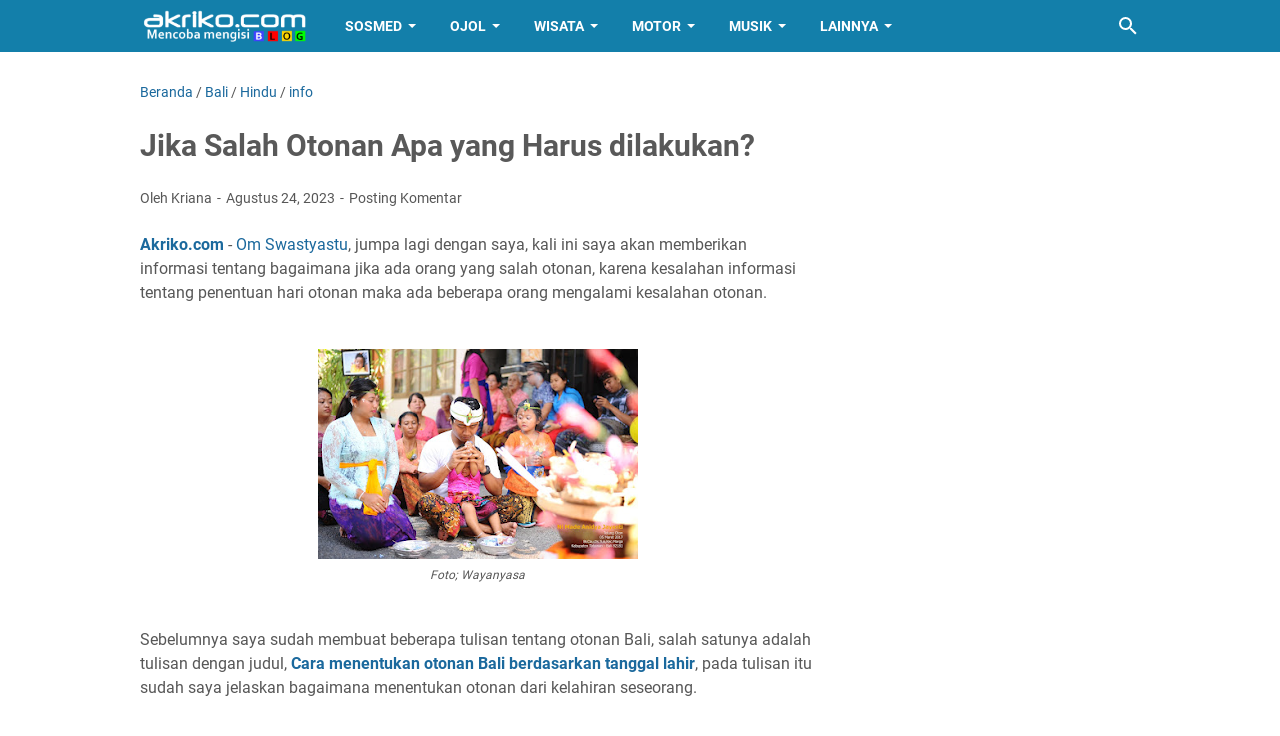

--- FILE ---
content_type: text/html; charset=utf-8
request_url: https://www.google.com/recaptcha/api2/aframe
body_size: 267
content:
<!DOCTYPE HTML><html><head><meta http-equiv="content-type" content="text/html; charset=UTF-8"></head><body><script nonce="PnCHAUOYtz4O7oHyGDO71A">/** Anti-fraud and anti-abuse applications only. See google.com/recaptcha */ try{var clients={'sodar':'https://pagead2.googlesyndication.com/pagead/sodar?'};window.addEventListener("message",function(a){try{if(a.source===window.parent){var b=JSON.parse(a.data);var c=clients[b['id']];if(c){var d=document.createElement('img');d.src=c+b['params']+'&rc='+(localStorage.getItem("rc::a")?sessionStorage.getItem("rc::b"):"");window.document.body.appendChild(d);sessionStorage.setItem("rc::e",parseInt(sessionStorage.getItem("rc::e")||0)+1);localStorage.setItem("rc::h",'1770031263277');}}}catch(b){}});window.parent.postMessage("_grecaptcha_ready", "*");}catch(b){}</script></body></html>

--- FILE ---
content_type: text/javascript; charset=UTF-8
request_url: https://www.akriko.com/feeds/posts/default/-/Hindu?alt=json-in-script&orderby=updated&start-index=77&max-results=5&callback=msRelatedPosts
body_size: 4308
content:
// API callback
msRelatedPosts({"version":"1.0","encoding":"UTF-8","feed":{"xmlns":"http://www.w3.org/2005/Atom","xmlns$openSearch":"http://a9.com/-/spec/opensearchrss/1.0/","xmlns$blogger":"http://schemas.google.com/blogger/2008","xmlns$georss":"http://www.georss.org/georss","xmlns$gd":"http://schemas.google.com/g/2005","xmlns$thr":"http://purl.org/syndication/thread/1.0","id":{"$t":"tag:blogger.com,1999:blog-3005336214904805619"},"updated":{"$t":"2026-02-01T11:48:24.243+08:00"},"category":[{"term":"Tips"},{"term":"Motor"},{"term":"Bali"},{"term":"info"},{"term":"Yamaha"},{"term":"Honda"},{"term":"Online"},{"term":"Sikap"},{"term":"Wisata"},{"term":"Musik"},{"term":"android"},{"term":"Buleleng"},{"term":"Suzuki"},{"term":"Hindu"},{"term":"Facebook"},{"term":"Berita"},{"term":"Aplikasi"},{"term":"BBM"},{"term":"Otomotif"},{"term":"Sepakbola"},{"term":"Blog"},{"term":"Internet"},{"term":"Tamblang"},{"term":"lalu-lintas"},{"term":"Lagu"},{"term":"Lirik"},{"term":"Grab"},{"term":"Instagram"},{"term":"Resep"},{"term":"lirik lagu Bali"},{"term":"Denpasar"},{"term":"Indonesia"},{"term":"Video"},{"term":"WhatsApp"},{"term":"Lagu Bali"},{"term":"Gojek"},{"term":"Kerja"},{"term":"Youtube"},{"term":"Harga"},{"term":"Lain"},{"term":"Usaha"},{"term":"Modifikasi"},{"term":"Penipuan"},{"term":"Bank"},{"term":"BlackBerry"},{"term":"Twitter"},{"term":"anak"},{"term":"Rokok"},{"term":"Adsense"},{"term":"EPL"},{"term":"Kawasaki"},{"term":"Listrik"},{"term":"Singaraja"},{"term":"Desa Adat Tamblang"},{"term":"Bangli"},{"term":"Gianyar"},{"term":"Humor"},{"term":"Mobil"},{"term":"Ojek"},{"term":"Olahraga"},{"term":"Pajak"},{"term":"Air Terjun"},{"term":"Badung"},{"term":"Pura"},{"term":"Nyepi"},{"term":"iPhone"},{"term":"BPJS"},{"term":"Photo"},{"term":"TVS"},{"term":"Line"},{"term":"Mic"},{"term":"Belanja"},{"term":"Kabel"},{"term":"Polisi"},{"term":"Viar"},{"term":"Jalan"},{"term":"Karangasem"},{"term":"Madekri"},{"term":"Oppo"},{"term":"Speaker"},{"term":"Cinta"},{"term":"Domain"},{"term":"Email"},{"term":"Tutorial"},{"term":"WeChat"},{"term":"sepeda"},{"term":"Bisnis"},{"term":"Galaxur"},{"term":"Kuliner"},{"term":"Suzuki4w"},{"term":"Terapi"},{"term":"Energi"},{"term":"Nelpon"},{"term":"Tabanan"},{"term":"Touring"},{"term":"Asuransi"},{"term":"Loker"},{"term":"Motor Listrik"},{"term":"Pantai"},{"term":"SEO"},{"term":"SIM"},{"term":"Samsat"},{"term":"Bajaj"},{"term":"Galungan"},{"term":"GrabFood"},{"term":"Iklan"},{"term":"Klungkung"},{"term":"Macet"},{"term":"GrabBike"},{"term":"Kubutambahan"},{"term":"Sehat"},{"term":"ShopeePay"},{"term":"uang"},{"term":"Amplifier"},{"term":"B"},{"term":"Benelli"},{"term":"Camera"},{"term":"Foto"},{"term":"Game"},{"term":"Gowes"},{"term":"Grab Express"},{"term":"Hiburan"},{"term":"Infinix"},{"term":"Komunitas"},{"term":"Kuningan"},{"term":"SerieA"},{"term":"Socmed"},{"term":"Toyota"},{"term":"A"},{"term":"D"},{"term":"Imlek"},{"term":"Jual"},{"term":"KTM"},{"term":"Karaoke"},{"term":"LPD"},{"term":"Libur"},{"term":"Market"},{"term":"PMI"},{"term":"PPOB"},{"term":"Pemilu"},{"term":"Post"},{"term":"Pulsa"},{"term":"TV"},{"term":"Backpackers"},{"term":"Bioskop"},{"term":"Dekorasi"},{"term":"Diet"},{"term":"FBpro"},{"term":"Film"},{"term":"Herbalife"},{"term":"Hotel"},{"term":"Huawei"},{"term":"Husqvarna"},{"term":"Jakarta"},{"term":"Jodoh"},{"term":"K"},{"term":"Kia"},{"term":"Komputer"},{"term":"Koperasi"},{"term":"Kreatif"},{"term":"MotoGP"},{"term":"Peugeot"},{"term":"PicMix"},{"term":"Printer"},{"term":"Restoran"},{"term":"Rock"},{"term":"Rumah"},{"term":"Sampah"},{"term":"Samsung"},{"term":"Sensus"},{"term":"Sispala"},{"term":"Tinju"},{"term":"Tradisi"},{"term":"W"},{"term":"Wags"},{"term":"Y"},{"term":"4"},{"term":"Adat"},{"term":"BCA"},{"term":"Bahasa"},{"term":"Baju"},{"term":"Banguan"},{"term":"Bengkel"},{"term":"Bluetooth"},{"term":"Brica"},{"term":"CFMoto"},{"term":"Dagang"},{"term":"Daihatsu"},{"term":"Dalem"},{"term":"Desa"},{"term":"Design"},{"term":"Eiger"},{"term":"Epson"},{"term":"Flashback"},{"term":"G"},{"term":"Glove"},{"term":"Haojue"},{"term":"Helm"},{"term":"Honda4w"},{"term":"Hujan"},{"term":"I"},{"term":"J"},{"term":"Jadul"},{"term":"Jasa"},{"term":"Kamera"},{"term":"Kaos"},{"term":"Kursi"},{"term":"Kymco"},{"term":"LALiga"},{"term":"Lenovo"},{"term":"M"},{"term":"Meta"},{"term":"Microsoft"},{"term":"Mikropon"},{"term":"Mitra Shopee"},{"term":"Monetisasi"},{"term":"Motivasi"},{"term":"Motovlog"},{"term":"OVO"},{"term":"PGDT"},{"term":"Peabotan"},{"term":"Politik"},{"term":"R"},{"term":"Reels"},{"term":"Review"},{"term":"S"},{"term":"SYM"},{"term":"Sablon"},{"term":"Shop"},{"term":"Smule"},{"term":"Tata"},{"term":"Telegram"},{"term":"Telepon"},{"term":"Tiktok"},{"term":"Worldcup"},{"term":"Wuling"},{"term":"unboxing"},{"term":"wifi"}],"title":{"type":"text","$t":"akriko.com"},"subtitle":{"type":"html","$t":"Tempat Menulis Apa Saja yang sempat ditulis"},"link":[{"rel":"http://schemas.google.com/g/2005#feed","type":"application/atom+xml","href":"https:\/\/www.akriko.com\/feeds\/posts\/default"},{"rel":"self","type":"application/atom+xml","href":"https:\/\/www.blogger.com\/feeds\/3005336214904805619\/posts\/default\/-\/Hindu?alt=json-in-script\u0026start-index=77\u0026max-results=5\u0026orderby=updated"},{"rel":"alternate","type":"text/html","href":"https:\/\/www.akriko.com\/search\/label\/Hindu"},{"rel":"hub","href":"http://pubsubhubbub.appspot.com/"},{"rel":"previous","type":"application/atom+xml","href":"https:\/\/www.blogger.com\/feeds\/3005336214904805619\/posts\/default\/-\/Hindu\/-\/Hindu?alt=json-in-script\u0026start-index=72\u0026max-results=5\u0026orderby=updated"},{"rel":"next","type":"application/atom+xml","href":"https:\/\/www.blogger.com\/feeds\/3005336214904805619\/posts\/default\/-\/Hindu\/-\/Hindu?alt=json-in-script\u0026start-index=82\u0026max-results=5\u0026orderby=updated"}],"author":[{"name":{"$t":"Kriana"},"uri":{"$t":"http:\/\/www.blogger.com\/profile\/10477196438255547386"},"email":{"$t":"noreply@blogger.com"},"gd$image":{"rel":"http://schemas.google.com/g/2005#thumbnail","width":"32","height":"32","src":"\/\/blogger.googleusercontent.com\/img\/b\/R29vZ2xl\/AVvXsEhpSMjMFah0pW7W-qf-RoW3MMNW58YQ0NL5yTPEX9Z5-N3uey1mJwyHgJGRgBhwCvhh4r8tDGXH2NCmPmvuJ5hjINS4nUStoJff4ITyUhZVJkcRUEdTrPFgGxVbQh5Wxw\/s95\/madekri.jpg"}}],"generator":{"version":"7.00","uri":"http://www.blogger.com","$t":"Blogger"},"openSearch$totalResults":{"$t":"116"},"openSearch$startIndex":{"$t":"77"},"openSearch$itemsPerPage":{"$t":"5"},"entry":[{"id":{"$t":"tag:blogger.com,1999:blog-3005336214904805619.post-7085112248913928393"},"published":{"$t":"2015-11-01T14:12:00.000+08:00"},"updated":{"$t":"2016-02-26T08:48:18.887+08:00"},"category":[{"scheme":"http://www.blogger.com/atom/ns#","term":"Bali"},{"scheme":"http://www.blogger.com/atom/ns#","term":"Hindu"}],"title":{"type":"text","$t":"Eka Dasa Wara Menurut Bali dan Bagiannya"},"summary":{"type":"text","$t":"Orang Bali memang memiliki warisan adat dan budaya yang sungguh bisa dibilang relevan dan fleksibel karena adat dan budaya itu tidak pernah bisa hilang meski zaman sudah berubah sejak kemunculannya ratusan tahun yang lalu. Kita patut bersyukur diberikan warisan seni dalam segala hal yang mungkin bisa memberikan kita banyak pelajaran dan juga tatanan hidup yang membuat segalanya bisa berjalan "},"link":[{"rel":"replies","type":"application/atom+xml","href":"https:\/\/www.akriko.com\/feeds\/7085112248913928393\/comments\/default","title":"Posting Komentar"},{"rel":"replies","type":"text/html","href":"https:\/\/www.akriko.com\/2015\/12\/eka-dasa-wara-menurut-bali-dan-bagiannya.html#comment-form","title":"0 Komentar"},{"rel":"edit","type":"application/atom+xml","href":"https:\/\/www.blogger.com\/feeds\/3005336214904805619\/posts\/default\/7085112248913928393"},{"rel":"self","type":"application/atom+xml","href":"https:\/\/www.blogger.com\/feeds\/3005336214904805619\/posts\/default\/7085112248913928393"},{"rel":"alternate","type":"text/html","href":"https:\/\/www.akriko.com\/2015\/12\/eka-dasa-wara-menurut-bali-dan-bagiannya.html","title":"Eka Dasa Wara Menurut Bali dan Bagiannya"}],"author":[{"name":{"$t":"Kriana"},"uri":{"$t":"http:\/\/www.blogger.com\/profile\/10477196438255547386"},"email":{"$t":"noreply@blogger.com"},"gd$image":{"rel":"http://schemas.google.com/g/2005#thumbnail","width":"32","height":"32","src":"\/\/blogger.googleusercontent.com\/img\/b\/R29vZ2xl\/AVvXsEhpSMjMFah0pW7W-qf-RoW3MMNW58YQ0NL5yTPEX9Z5-N3uey1mJwyHgJGRgBhwCvhh4r8tDGXH2NCmPmvuJ5hjINS4nUStoJff4ITyUhZVJkcRUEdTrPFgGxVbQh5Wxw\/s95\/madekri.jpg"}}],"media$thumbnail":{"xmlns$media":"http://search.yahoo.com/mrss/","url":"https:\/\/blogger.googleusercontent.com\/img\/b\/R29vZ2xl\/AVvXsEjm1eU5ysO2NcyouTwkvS5V02PeYaRPU9F2nRNPULVyJ8PioxbF7xPAWOXK36kr4icizc3DzGj-sOn0eU9aZRbJB0fz7vsssEXAg1rPWQxLYIGjzmicHEJqar0B1464HZQ2P0UMmXCQFVA\/s72-c\/wuku-dan-wariga-di-bali.jpg","height":"72","width":"72"},"thr$total":{"$t":"0"}},{"id":{"$t":"tag:blogger.com,1999:blog-3005336214904805619.post-8861805845108465433"},"published":{"$t":"2015-10-23T18:54:00.004+08:00"},"updated":{"$t":"2016-02-02T14:49:32.219+08:00"},"category":[{"scheme":"http://www.blogger.com/atom/ns#","term":"Bali"},{"scheme":"http://www.blogger.com/atom/ns#","term":"Hindu"},{"scheme":"http://www.blogger.com/atom/ns#","term":"Sikap"}],"title":{"type":"text","$t":"Bali Sebagai Merek Dengan Kualitas Tinggi"},"summary":{"type":"text","$t":"\n\n\n\n\nBali sudah terkenal di seluruh dunia, yang membuat Bali terkenal tidak lain adalah karena alamnya yang indah seperti adanya Pantai Kuta, Pantai Pandawa dan masih banyak pantai yang indah di Pulau Dewata ini. Selain itu Bali juga terkenal karena memiliki seni dan budaya yang begitu kaya yang juga sudah terkenal di seluruh dunia seperti tari-tarian Bali, Pura yang begitu ada banyak di Bali dan"},"link":[{"rel":"replies","type":"application/atom+xml","href":"https:\/\/www.akriko.com\/feeds\/8861805845108465433\/comments\/default","title":"Posting Komentar"},{"rel":"replies","type":"text/html","href":"https:\/\/www.akriko.com\/2015\/10\/bali-sebagai-merek-dengan-kualitas-tinggi.html#comment-form","title":"0 Komentar"},{"rel":"edit","type":"application/atom+xml","href":"https:\/\/www.blogger.com\/feeds\/3005336214904805619\/posts\/default\/8861805845108465433"},{"rel":"self","type":"application/atom+xml","href":"https:\/\/www.blogger.com\/feeds\/3005336214904805619\/posts\/default\/8861805845108465433"},{"rel":"alternate","type":"text/html","href":"https:\/\/www.akriko.com\/2015\/10\/bali-sebagai-merek-dengan-kualitas-tinggi.html","title":"Bali Sebagai Merek Dengan Kualitas Tinggi"}],"author":[{"name":{"$t":"Kriana"},"uri":{"$t":"http:\/\/www.blogger.com\/profile\/10477196438255547386"},"email":{"$t":"noreply@blogger.com"},"gd$image":{"rel":"http://schemas.google.com/g/2005#thumbnail","width":"32","height":"32","src":"\/\/blogger.googleusercontent.com\/img\/b\/R29vZ2xl\/AVvXsEhpSMjMFah0pW7W-qf-RoW3MMNW58YQ0NL5yTPEX9Z5-N3uey1mJwyHgJGRgBhwCvhh4r8tDGXH2NCmPmvuJ5hjINS4nUStoJff4ITyUhZVJkcRUEdTrPFgGxVbQh5Wxw\/s95\/madekri.jpg"}}],"media$thumbnail":{"xmlns$media":"http://search.yahoo.com/mrss/","url":"https:\/\/blogger.googleusercontent.com\/img\/b\/R29vZ2xl\/AVvXsEhmQd2yeEvzpkN2UygF1QNXVMQdjsuTEhaE0fR_phND4FipR1kpCw0_wh-5G2HEEL3qn0jv6VzKD6M2-V3NxgIpvCvgo3UNUmn3ZY18CSHZVxAyAVeXeMNiIceELZxO8-v3lhPu7lgYRazO\/s72-c\/budaya-bali-jangan-sampai-tergerus.jpg","height":"72","width":"72"},"thr$total":{"$t":"0"}},{"id":{"$t":"tag:blogger.com,1999:blog-3005336214904805619.post-1662467079299391967"},"published":{"$t":"2015-12-21T10:07:00.000+08:00"},"updated":{"$t":"2016-02-02T14:49:20.984+08:00"},"category":[{"scheme":"http://www.blogger.com/atom/ns#","term":"anak"},{"scheme":"http://www.blogger.com/atom/ns#","term":"Bali"},{"scheme":"http://www.blogger.com/atom/ns#","term":"Hindu"},{"scheme":"http://www.blogger.com/atom/ns#","term":"Sikap"}],"title":{"type":"text","$t":"Pengabdian dua anak ini patut di Contoh"},"summary":{"type":"text","$t":"Pada  tanggal 13  Desember 2015 lalu saya sempat melihat postingan pada facebook dengan nama Pura Dalem Puri Besakih pada postingan tersebut terlihat foto dua anak laki dan perempuan sedang membawa payung dan terdapat juga tong sampah dan tentunya dalam kondisi cuaca sedang hujan. Ternyata dua anak itu sedang ngayah Nyapuh di Pura Dalem Puri Besakih dan mereka sudah biasa melakukannya di sana. "},"link":[{"rel":"replies","type":"application/atom+xml","href":"https:\/\/www.akriko.com\/feeds\/1662467079299391967\/comments\/default","title":"Posting Komentar"},{"rel":"replies","type":"text/html","href":"https:\/\/www.akriko.com\/2015\/12\/pengabdian-dua-anak-ini-patut-di-contoh.html#comment-form","title":"0 Komentar"},{"rel":"edit","type":"application/atom+xml","href":"https:\/\/www.blogger.com\/feeds\/3005336214904805619\/posts\/default\/1662467079299391967"},{"rel":"self","type":"application/atom+xml","href":"https:\/\/www.blogger.com\/feeds\/3005336214904805619\/posts\/default\/1662467079299391967"},{"rel":"alternate","type":"text/html","href":"https:\/\/www.akriko.com\/2015\/12\/pengabdian-dua-anak-ini-patut-di-contoh.html","title":"Pengabdian dua anak ini patut di Contoh"}],"author":[{"name":{"$t":"Kriana"},"uri":{"$t":"http:\/\/www.blogger.com\/profile\/10477196438255547386"},"email":{"$t":"noreply@blogger.com"},"gd$image":{"rel":"http://schemas.google.com/g/2005#thumbnail","width":"32","height":"32","src":"\/\/blogger.googleusercontent.com\/img\/b\/R29vZ2xl\/AVvXsEhpSMjMFah0pW7W-qf-RoW3MMNW58YQ0NL5yTPEX9Z5-N3uey1mJwyHgJGRgBhwCvhh4r8tDGXH2NCmPmvuJ5hjINS4nUStoJff4ITyUhZVJkcRUEdTrPFgGxVbQh5Wxw\/s95\/madekri.jpg"}}],"media$thumbnail":{"xmlns$media":"http://search.yahoo.com/mrss/","url":"https:\/\/blogger.googleusercontent.com\/img\/b\/R29vZ2xl\/AVvXsEjyHY2Hx-KUUXA6sMHOpX26aTCgIFHlXyz_vNjo_NejCNJNq-XO5jFohgIT7kkgL9PeYcg40DO-wBmasgnddk44l2na2t9L-qkYzXxu4mL9_yrPQ7s4upOMeEj0FXP6_g7wPbeZ8Gz1QqU\/s72-c\/dua-anak-ngayah-di-dalem-puri-besakih.jpg","height":"72","width":"72"},"thr$total":{"$t":"0"}},{"id":{"$t":"tag:blogger.com,1999:blog-3005336214904805619.post-4777700119176556436"},"published":{"$t":"2016-01-31T14:06:00.000+08:00"},"updated":{"$t":"2016-01-31T14:06:02.272+08:00"},"category":[{"scheme":"http://www.blogger.com/atom/ns#","term":"Bali"},{"scheme":"http://www.blogger.com/atom/ns#","term":"Hindu"}],"title":{"type":"text","$t":"Seorang Bule Nanding Banten Saiban atau Ngejot"},"summary":{"type":"text","$t":"Brosis, sebelumnya saya sudah membuat tulisan dengan judul Makna Ngejot Menurut Hindu, disana sudah saya jelaskan tentang makan ngejot menurut Hindu. Kali ini masih ada kaitannya dengan banten Saiban atau ngejot namun kali ini ada yang berbeda dimana seorang bule nanding banten saiban entah itu untuk keperluan di rumahnya atau itu hanya di sebuah workshop tempat wisata yang menyediakan program "},"link":[{"rel":"replies","type":"application/atom+xml","href":"https:\/\/www.akriko.com\/feeds\/4777700119176556436\/comments\/default","title":"Posting Komentar"},{"rel":"replies","type":"text/html","href":"https:\/\/www.akriko.com\/2016\/01\/seorang-bule-nanding-banten-saiban-atau.html#comment-form","title":"0 Komentar"},{"rel":"edit","type":"application/atom+xml","href":"https:\/\/www.blogger.com\/feeds\/3005336214904805619\/posts\/default\/4777700119176556436"},{"rel":"self","type":"application/atom+xml","href":"https:\/\/www.blogger.com\/feeds\/3005336214904805619\/posts\/default\/4777700119176556436"},{"rel":"alternate","type":"text/html","href":"https:\/\/www.akriko.com\/2016\/01\/seorang-bule-nanding-banten-saiban-atau.html","title":"Seorang Bule Nanding Banten Saiban atau Ngejot"}],"author":[{"name":{"$t":"Kriana"},"uri":{"$t":"http:\/\/www.blogger.com\/profile\/10477196438255547386"},"email":{"$t":"noreply@blogger.com"},"gd$image":{"rel":"http://schemas.google.com/g/2005#thumbnail","width":"32","height":"32","src":"\/\/blogger.googleusercontent.com\/img\/b\/R29vZ2xl\/AVvXsEhpSMjMFah0pW7W-qf-RoW3MMNW58YQ0NL5yTPEX9Z5-N3uey1mJwyHgJGRgBhwCvhh4r8tDGXH2NCmPmvuJ5hjINS4nUStoJff4ITyUhZVJkcRUEdTrPFgGxVbQh5Wxw\/s95\/madekri.jpg"}}],"media$thumbnail":{"xmlns$media":"http://search.yahoo.com/mrss/","url":"https:\/\/blogger.googleusercontent.com\/img\/b\/R29vZ2xl\/AVvXsEj6f54olIgPq8WWYBrAe7zwYVtHFgJYZHcfz2J0B8am2Z510rXetQ6C5YAmZhuxMltTSWinJROf3DRl8KVWzN3IPBIYW0yUpD5D7ru4JjQwnZQsNwkR4TxDuL_CeJGTa0grxnOWtM2oQUA\/s72-c\/Bule-nanding-banten-saiban.jpg","height":"72","width":"72"},"thr$total":{"$t":"0"}},{"id":{"$t":"tag:blogger.com,1999:blog-3005336214904805619.post-2389891149289699836"},"published":{"$t":"2016-01-29T22:45:00.000+08:00"},"updated":{"$t":"2016-01-29T22:45:06.845+08:00"},"category":[{"scheme":"http://www.blogger.com/atom/ns#","term":"Bali"},{"scheme":"http://www.blogger.com/atom/ns#","term":"Hindu"},{"scheme":"http://www.blogger.com/atom/ns#","term":"Sikap"}],"title":{"type":"text","$t":"Etika Berpakaian Saat Datang ke Pura"},"summary":{"type":"text","$t":"Om Swastyastu, Bagaimana kabarnya untuk semeton Hindu dimanapun berada, semoga selalu dalam keadaan sehat dan selalu dalam lindungan Ida Sang Hyang Widhi Wasa. Hari ini saya melihat sebuah postingan di facebook dimana dalam postingan tersebut terdapat foto seorang wanita yang memakai pakaian serba putih dan sepertinya Ibu itu akan pergi atau sudah berada di Pura, entah di Pura mana saya sendiri "},"link":[{"rel":"replies","type":"application/atom+xml","href":"https:\/\/www.akriko.com\/feeds\/2389891149289699836\/comments\/default","title":"Posting Komentar"},{"rel":"replies","type":"text/html","href":"https:\/\/www.akriko.com\/2016\/01\/etika-berpakaian-saat-datang-ke-pura.html#comment-form","title":"1 Komentar"},{"rel":"edit","type":"application/atom+xml","href":"https:\/\/www.blogger.com\/feeds\/3005336214904805619\/posts\/default\/2389891149289699836"},{"rel":"self","type":"application/atom+xml","href":"https:\/\/www.blogger.com\/feeds\/3005336214904805619\/posts\/default\/2389891149289699836"},{"rel":"alternate","type":"text/html","href":"https:\/\/www.akriko.com\/2016\/01\/etika-berpakaian-saat-datang-ke-pura.html","title":"Etika Berpakaian Saat Datang ke Pura"}],"author":[{"name":{"$t":"Kriana"},"uri":{"$t":"http:\/\/www.blogger.com\/profile\/10477196438255547386"},"email":{"$t":"noreply@blogger.com"},"gd$image":{"rel":"http://schemas.google.com/g/2005#thumbnail","width":"32","height":"32","src":"\/\/blogger.googleusercontent.com\/img\/b\/R29vZ2xl\/AVvXsEhpSMjMFah0pW7W-qf-RoW3MMNW58YQ0NL5yTPEX9Z5-N3uey1mJwyHgJGRgBhwCvhh4r8tDGXH2NCmPmvuJ5hjINS4nUStoJff4ITyUhZVJkcRUEdTrPFgGxVbQh5Wxw\/s95\/madekri.jpg"}}],"media$thumbnail":{"xmlns$media":"http://search.yahoo.com/mrss/","url":"https:\/\/blogger.googleusercontent.com\/img\/b\/R29vZ2xl\/AVvXsEhXl6N37Xu7o6xfBN8b5sxSIRLoVbsrIweFHzIubeaN0POgsT_mD_Y6ph82O9_j8CxAmwA31aVe-TV_IqbT1KDFtG99UU0ZgcXFFLbLVctYHkeYMuLAYPl6NFcj28woOEtVLTLJO19hU7w\/s72-c\/etika-berpakain-ke-pura.jpg","height":"72","width":"72"},"thr$total":{"$t":"1"}}]}});